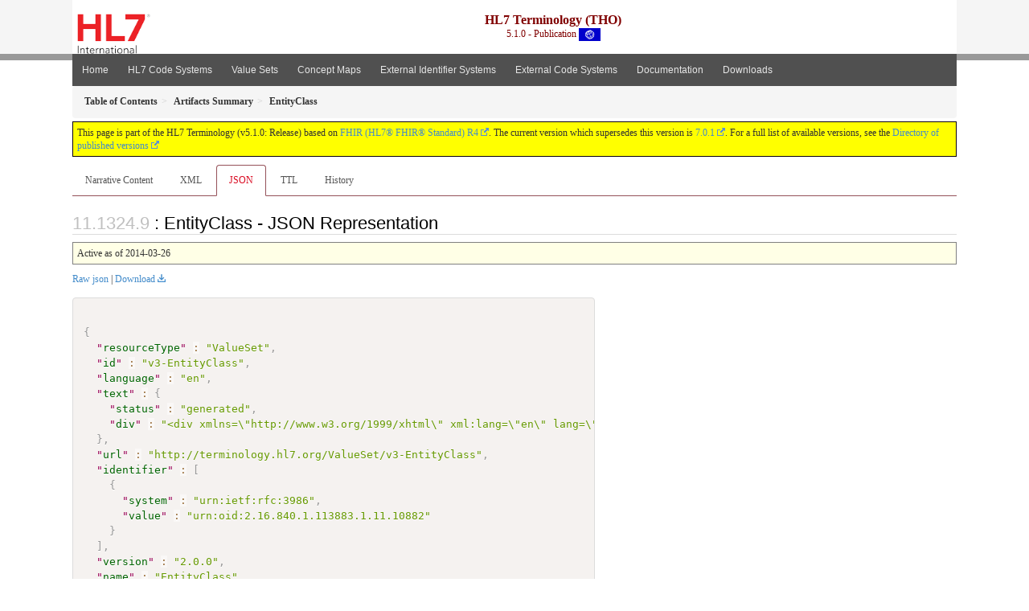

--- FILE ---
content_type: text/javascript
request_url: https://terminology.hl7.org/5.1.0/fhir-table-scripts.js
body_size: 815
content:
let fhirTableLoading = false;

function getCollapsed(store, row) {
  return sessionStorage.getItem("ft-"+store+row);
}

function setCollapsed(store, row, value) {
  if (!fhirTableLoading) {
    if (value == 'collapsed') {
      sessionStorage.setItem("ft-"+store+row, value);
    } else {
      sessionStorage.removeItem("ft-"+store+row);
    }
  }
}
  
function fhirTableRowExpand(table, id) {
  var rows = table.getElementsByTagName('tr');
  var row, i;
  var noex = null;
  for (i = 0; i < rows.length; i++) {
    row = rows[i];
    if (row.id.startsWith(id)) {
      if (noex && row.id.startsWith(noex)) {
        // do nothing
      } else {
        noex = null;
        if (row.id != id) {
          row.style.display = "";
          if (row.className == 'closed') {
            noex = row.id;
          }
        }
      }
    }
  }
}

function fhirTableRowCollapse(table, id) {
  var rows = table.getElementsByTagName('tr');
  var row, i;
  for (i = 0; i < rows.length; i++) {
    row = rows[i];
    if (row.id.startsWith(id) && row.id != id) {
      row.style.display = "none";
    }
  }
}

function findElementFromFocus(src, name) {
  e = src;
  while (e && e.tagName != name) {
    e = e.parentNode;
  }
  return e;
}

// src - a handle to an element in a row in the table 
function tableRowAction(src) {
  let table = findElementFromFocus(src, "TABLE");
  let row = findElementFromFocus(src, "TR");
  let td = row.firstElementChild;
  let state = row.className;
  if (state == "closed") {
    fhirTableRowExpand(table, row.id);
    row.className = "open";
    src.src  = src.src.replace("-closed", "-open");
    td.style.backgroundImage = td.style.backgroundImage.replace('0.png', '1.png');
    setCollapsed(table.id, row.id, 'expanded');
  } else {
    fhirTableRowCollapse(table, row.id);
    row.className = "closed";
    src.src  = src.src.replace("-open", "-closed");
    td.style.backgroundImage = td.style.backgroundImage.replace('1.png', '0.png');
    setCollapsed(table.id, row.id, 'collapsed');
  }
}

// src - a handle to an element in a row in the table 
function fhirTableInit(src) {
  let table = findElementFromFocus(src, "TABLE");
  var rows = table.getElementsByTagName('tr');
  var row, i;
  fhirTableLoading = true;
  for (i = 0; i < rows.length; i++) {
    row = rows[i];
    var id = row.id;
    if (getCollapsed(table.id, id) == 'collapsed') {
      let td = row.firstElementChild;
      let e = td.firstElementChild;
      while (e.tagName != "IMG" || !(e.src.includes("join"))) {
        e = e.nextSibling;
      }
      tableRowAction(e);
    }
  }
  fhirTableLoading = false;
}

